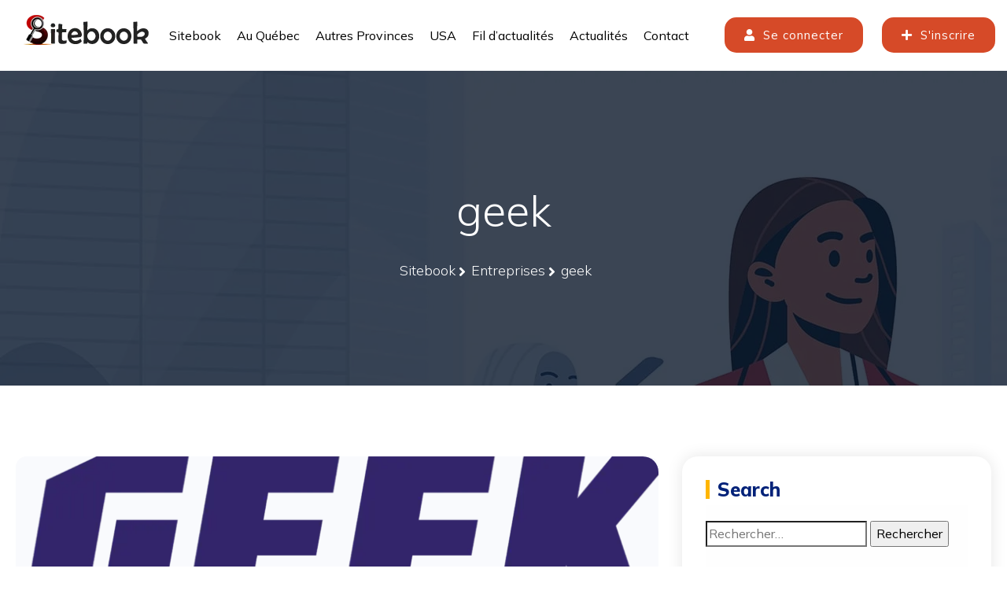

--- FILE ---
content_type: text/html; charset=UTF-8
request_url: https://sitebook.ca/mots-cles/geek/
body_size: 33015
content:
<!DOCTYPE html>
<html dir="ltr" class="no-js" itemscope="itemscope" itemtype="https://schema.org/WebPage" lang="fr-FR">
<head>
<!-- META -->
<meta charset="UTF-8">
<meta http-equiv="X-UA-Compatible" content="IE=edge">
<!-- FAVICONS ICON -->
<link rel="icon" href="https://sitebook.ca/wp-content/themes/sitebook/framework/images/favicon.ico" type="image/x-icon" />
<link rel="shortcut icon" type="image/x-icon" href="https://sitebook.ca/wp-content/themes/sitebook/framework/images/favicon.png" />
<!-- PAGE TITLE HERE -->
<title>geek - Sitebook</title>
<!-- MOBILE SPECIFIC -->
<meta name="viewport" content="width=device-width, initial-scale=1">
<!-- Google tag (gtag.js) -->
<script async src="https://www.googletagmanager.com/gtag/js?id=G-496X7W1699"></script>
<script>
  window.dataLayer = window.dataLayer || [];
  function gtag(){dataLayer.push(arguments);}
  gtag('js', new Date());

  gtag('config', 'G-496X7W1699');
</script>

<script type="text/javascript">
(function(i,s,o,g,r,a,m){i['GoogleAnalyticsObject']=r;i[r]=i[r]||function(){
(i[r].q=i[r].q||[]).push(arguments)},i[r].l=1*new Date();a=s.createElement(o),
m=s.getElementsByTagName(o)[0];a.async=1;a.src=g;m.parentNode.insertBefore(a,m)
})(window,document,'script','//www.google-analytics.com/analytics.js','ga');

ga('create', 'UA-70774030-1', 'auto');
ga('send', 'pageview');

</script><meta name='robots' content='index, follow, max-image-preview:large, max-snippet:-1, max-video-preview:-1' />
<script id="cookieyes" type="text/javascript" src="https://cdn-cookieyes.com/client_data/2814e04d127b8e82a2b711f7/script.js"></script>
	<!-- This site is optimized with the Yoast SEO plugin v26.8 - https://yoast.com/product/yoast-seo-wordpress/ -->
	<title>geek - Sitebook</title>
	<link rel="canonical" href="https://sitebook.ca/mots-cles/geek/" />
	<meta property="og:locale" content="fr_FR" />
	<meta property="og:type" content="article" />
	<meta property="og:title" content="geek - Sitebook" />
	<meta property="og:url" content="https://sitebook.ca/mots-cles/geek/" />
	<meta property="og:site_name" content="Sitebook" />
	<script type="application/ld+json" class="yoast-schema-graph">{"@context":"https://schema.org","@graph":[{"@type":"CollectionPage","@id":"https://sitebook.ca/mots-cles/geek/","url":"https://sitebook.ca/mots-cles/geek/","name":"geek - Sitebook","isPartOf":{"@id":"https://sitebook.ca/#website"},"primaryImageOfPage":{"@id":"https://sitebook.ca/mots-cles/geek/#primaryimage"},"image":{"@id":"https://sitebook.ca/mots-cles/geek/#primaryimage"},"thumbnailUrl":"https://sitebook.ca/wp-content/uploads/formidable/3/Geek-Fashion-Logo-Geek-Apparel-Merchandise-Geek-t-shirts.png","breadcrumb":{"@id":"https://sitebook.ca/mots-cles/geek/#breadcrumb"},"inLanguage":"fr-FR"},{"@type":"ImageObject","inLanguage":"fr-FR","@id":"https://sitebook.ca/mots-cles/geek/#primaryimage","url":"https://sitebook.ca/wp-content/uploads/formidable/3/Geek-Fashion-Logo-Geek-Apparel-Merchandise-Geek-t-shirts.png","contentUrl":"https://sitebook.ca/wp-content/uploads/formidable/3/Geek-Fashion-Logo-Geek-Apparel-Merchandise-Geek-t-shirts.png","width":2771,"height":1420},{"@type":"BreadcrumbList","@id":"https://sitebook.ca/mots-cles/geek/#breadcrumb","itemListElement":[{"@type":"ListItem","position":1,"name":"Sitebook","item":"https://sitebook.ca/"},{"@type":"ListItem","position":2,"name":"geek"}]},{"@type":"WebSite","@id":"https://sitebook.ca/#website","url":"https://sitebook.ca/","name":"Sitebook","description":"Référencement gratuit pour les entreprises du Québec","potentialAction":[{"@type":"SearchAction","target":{"@type":"EntryPoint","urlTemplate":"https://sitebook.ca/?s={search_term_string}"},"query-input":{"@type":"PropertyValueSpecification","valueRequired":true,"valueName":"search_term_string"}}],"inLanguage":"fr-FR"}]}</script>
	<!-- / Yoast SEO plugin. -->


<link rel='dns-prefetch' href='//maps.googleapis.com' />
<link rel='dns-prefetch' href='//use.fontawesome.com' />
<style id='wp-img-auto-sizes-contain-inline-css' type='text/css'>
img:is([sizes=auto i],[sizes^="auto," i]){contain-intrinsic-size:3000px 1500px}
/*# sourceURL=wp-img-auto-sizes-contain-inline-css */
</style>
<style id='classic-theme-styles-inline-css' type='text/css'>
/*! This file is auto-generated */
.wp-block-button__link{color:#fff;background-color:#32373c;border-radius:9999px;box-shadow:none;text-decoration:none;padding:calc(.667em + 2px) calc(1.333em + 2px);font-size:1.125em}.wp-block-file__button{background:#32373c;color:#fff;text-decoration:none}
/*# sourceURL=/wp-includes/css/classic-themes.min.css */
</style>
<link rel='stylesheet' id='wpo_min-header-0-css' href='https://sitebook.ca/wp-content/cache/wpo-minify/1768910343/assets/wpo-minify-header-24ebd02f.min.css' type='text/css' media='all' />
<script type="text/javascript" id="jquery-js-after">
/* <![CDATA[ */
jQuery(document).ready(function($) {
	$('#sitebook-search-form').submit(function(e) {
		e.preventDefault();
		$('#result-container').hide();
		$('#loading-spinner').show();

		var searchText = $('#searchText').val();
		var ville_entreprise = $('#ville_entreprise').val();
		var categorie = $('#categorie').val();
		var region = $('#region').val();

		$.ajax({
			type: 'POST',
			url: ajax_object.ajaxurl,
			data: {
				action: 'sitebook_search',
				searchText: searchText,
				ville_entreprise: ville_entreprise,
				categorie: categorie,
				region: region
			},
			success: function(response) {
				$('#loading-spinner').hide();
				$('#result-container').html(response).fadeIn();
			}
		});
	});
});
//# sourceURL=jquery-js-after
/* ]]> */
</script>
<script type="text/javascript" id="wpo_min-header-0-js-extra">
/* <![CDATA[ */
var wpml_cookies = {"wp-wpml_current_language":{"value":"fr","expires":1,"path":"/"}};
var wpml_cookies = {"wp-wpml_current_language":{"value":"fr","expires":1,"path":"/"}};
//# sourceURL=wpo_min-header-0-js-extra
/* ]]> */
</script>
<script type="text/javascript" src="https://sitebook.ca/wp-content/cache/wpo-minify/1768910343/assets/wpo-minify-header-52270683.min.js" id="wpo_min-header-0-js" defer="defer" data-wp-strategy="defer"></script>
<script type="text/javascript" id="wpo_min-header-1-js-extra">
/* <![CDATA[ */
var ajax_object = {"ajaxurl":"https://sitebook.ca/wp-admin/admin-ajax.php"};
var simpleLikes = {"ajaxurl":"https://sitebook.ca/wp-admin/admin-ajax.php","like":"Aimer","unlike":"Je n'aime plus"};
//# sourceURL=wpo_min-header-1-js-extra
/* ]]> */
</script>
<script type="text/javascript" src="https://sitebook.ca/wp-content/cache/wpo-minify/1768910343/assets/wpo-minify-header-3177333a.min.js" id="wpo_min-header-1-js"></script>
<script></script><link rel="https://api.w.org/" href="https://sitebook.ca/wp-json/" /><link rel="alternate" title="JSON" type="application/json" href="https://sitebook.ca/wp-json/wp/v2/tags/1108" /><meta name="generator" content="WPML ver:4.8.6 stt:1,4;" />
<script>document.documentElement.className += " js";</script>
<style>
.menu-item-secure {
  display: inline-flex;
  align-items: center;
  margin-left: 40px;
}

.secure-bubble {
  position: relative;
  display: flex;
  align-items: center;
  justify-content: center;
  width: 28px;
  height: 28px;
  background: linear-gradient(135deg,#4CAF50,#2E7D32);
  border-radius: 50%;
  box-shadow: 0 0 10px rgba(76,175,80,0.5);
  animation: pulse-secure 2.5s infinite;
  transition: transform 0.3s ease;
}

.secure-bubble:hover {
  transform: scale(1.1);
}

.secure-bubble svg {
  stroke: #fff;
}

@keyframes pulse-secure {
  0% { box-shadow: 0 0 0 0 rgba(76,175,80,0.6); }
  70% { box-shadow: 0 0 0 10px rgba(76,175,80,0); }
  100% { box-shadow: 0 0 0 0 rgba(76,175,80,0); }
}
</style>
<meta name="generator" content="Powered by WPBakery Page Builder - drag and drop page builder for WordPress."/>
<noscript><style> .wpb_animate_when_almost_visible { opacity: 1; }</style></noscript><style id='global-styles-inline-css' type='text/css'>
:root{--wp--preset--aspect-ratio--square: 1;--wp--preset--aspect-ratio--4-3: 4/3;--wp--preset--aspect-ratio--3-4: 3/4;--wp--preset--aspect-ratio--3-2: 3/2;--wp--preset--aspect-ratio--2-3: 2/3;--wp--preset--aspect-ratio--16-9: 16/9;--wp--preset--aspect-ratio--9-16: 9/16;--wp--preset--color--black: #000000;--wp--preset--color--cyan-bluish-gray: #abb8c3;--wp--preset--color--white: #ffffff;--wp--preset--color--pale-pink: #f78da7;--wp--preset--color--vivid-red: #cf2e2e;--wp--preset--color--luminous-vivid-orange: #ff6900;--wp--preset--color--luminous-vivid-amber: #fcb900;--wp--preset--color--light-green-cyan: #7bdcb5;--wp--preset--color--vivid-green-cyan: #00d084;--wp--preset--color--pale-cyan-blue: #8ed1fc;--wp--preset--color--vivid-cyan-blue: #0693e3;--wp--preset--color--vivid-purple: #9b51e0;--wp--preset--gradient--vivid-cyan-blue-to-vivid-purple: linear-gradient(135deg,rgb(6,147,227) 0%,rgb(155,81,224) 100%);--wp--preset--gradient--light-green-cyan-to-vivid-green-cyan: linear-gradient(135deg,rgb(122,220,180) 0%,rgb(0,208,130) 100%);--wp--preset--gradient--luminous-vivid-amber-to-luminous-vivid-orange: linear-gradient(135deg,rgb(252,185,0) 0%,rgb(255,105,0) 100%);--wp--preset--gradient--luminous-vivid-orange-to-vivid-red: linear-gradient(135deg,rgb(255,105,0) 0%,rgb(207,46,46) 100%);--wp--preset--gradient--very-light-gray-to-cyan-bluish-gray: linear-gradient(135deg,rgb(238,238,238) 0%,rgb(169,184,195) 100%);--wp--preset--gradient--cool-to-warm-spectrum: linear-gradient(135deg,rgb(74,234,220) 0%,rgb(151,120,209) 20%,rgb(207,42,186) 40%,rgb(238,44,130) 60%,rgb(251,105,98) 80%,rgb(254,248,76) 100%);--wp--preset--gradient--blush-light-purple: linear-gradient(135deg,rgb(255,206,236) 0%,rgb(152,150,240) 100%);--wp--preset--gradient--blush-bordeaux: linear-gradient(135deg,rgb(254,205,165) 0%,rgb(254,45,45) 50%,rgb(107,0,62) 100%);--wp--preset--gradient--luminous-dusk: linear-gradient(135deg,rgb(255,203,112) 0%,rgb(199,81,192) 50%,rgb(65,88,208) 100%);--wp--preset--gradient--pale-ocean: linear-gradient(135deg,rgb(255,245,203) 0%,rgb(182,227,212) 50%,rgb(51,167,181) 100%);--wp--preset--gradient--electric-grass: linear-gradient(135deg,rgb(202,248,128) 0%,rgb(113,206,126) 100%);--wp--preset--gradient--midnight: linear-gradient(135deg,rgb(2,3,129) 0%,rgb(40,116,252) 100%);--wp--preset--font-size--small: 13px;--wp--preset--font-size--medium: 20px;--wp--preset--font-size--large: 36px;--wp--preset--font-size--x-large: 42px;--wp--preset--spacing--20: 0.44rem;--wp--preset--spacing--30: 0.67rem;--wp--preset--spacing--40: 1rem;--wp--preset--spacing--50: 1.5rem;--wp--preset--spacing--60: 2.25rem;--wp--preset--spacing--70: 3.38rem;--wp--preset--spacing--80: 5.06rem;--wp--preset--shadow--natural: 6px 6px 9px rgba(0, 0, 0, 0.2);--wp--preset--shadow--deep: 12px 12px 50px rgba(0, 0, 0, 0.4);--wp--preset--shadow--sharp: 6px 6px 0px rgba(0, 0, 0, 0.2);--wp--preset--shadow--outlined: 6px 6px 0px -3px rgb(255, 255, 255), 6px 6px rgb(0, 0, 0);--wp--preset--shadow--crisp: 6px 6px 0px rgb(0, 0, 0);}:where(.is-layout-flex){gap: 0.5em;}:where(.is-layout-grid){gap: 0.5em;}body .is-layout-flex{display: flex;}.is-layout-flex{flex-wrap: wrap;align-items: center;}.is-layout-flex > :is(*, div){margin: 0;}body .is-layout-grid{display: grid;}.is-layout-grid > :is(*, div){margin: 0;}:where(.wp-block-columns.is-layout-flex){gap: 2em;}:where(.wp-block-columns.is-layout-grid){gap: 2em;}:where(.wp-block-post-template.is-layout-flex){gap: 1.25em;}:where(.wp-block-post-template.is-layout-grid){gap: 1.25em;}.has-black-color{color: var(--wp--preset--color--black) !important;}.has-cyan-bluish-gray-color{color: var(--wp--preset--color--cyan-bluish-gray) !important;}.has-white-color{color: var(--wp--preset--color--white) !important;}.has-pale-pink-color{color: var(--wp--preset--color--pale-pink) !important;}.has-vivid-red-color{color: var(--wp--preset--color--vivid-red) !important;}.has-luminous-vivid-orange-color{color: var(--wp--preset--color--luminous-vivid-orange) !important;}.has-luminous-vivid-amber-color{color: var(--wp--preset--color--luminous-vivid-amber) !important;}.has-light-green-cyan-color{color: var(--wp--preset--color--light-green-cyan) !important;}.has-vivid-green-cyan-color{color: var(--wp--preset--color--vivid-green-cyan) !important;}.has-pale-cyan-blue-color{color: var(--wp--preset--color--pale-cyan-blue) !important;}.has-vivid-cyan-blue-color{color: var(--wp--preset--color--vivid-cyan-blue) !important;}.has-vivid-purple-color{color: var(--wp--preset--color--vivid-purple) !important;}.has-black-background-color{background-color: var(--wp--preset--color--black) !important;}.has-cyan-bluish-gray-background-color{background-color: var(--wp--preset--color--cyan-bluish-gray) !important;}.has-white-background-color{background-color: var(--wp--preset--color--white) !important;}.has-pale-pink-background-color{background-color: var(--wp--preset--color--pale-pink) !important;}.has-vivid-red-background-color{background-color: var(--wp--preset--color--vivid-red) !important;}.has-luminous-vivid-orange-background-color{background-color: var(--wp--preset--color--luminous-vivid-orange) !important;}.has-luminous-vivid-amber-background-color{background-color: var(--wp--preset--color--luminous-vivid-amber) !important;}.has-light-green-cyan-background-color{background-color: var(--wp--preset--color--light-green-cyan) !important;}.has-vivid-green-cyan-background-color{background-color: var(--wp--preset--color--vivid-green-cyan) !important;}.has-pale-cyan-blue-background-color{background-color: var(--wp--preset--color--pale-cyan-blue) !important;}.has-vivid-cyan-blue-background-color{background-color: var(--wp--preset--color--vivid-cyan-blue) !important;}.has-vivid-purple-background-color{background-color: var(--wp--preset--color--vivid-purple) !important;}.has-black-border-color{border-color: var(--wp--preset--color--black) !important;}.has-cyan-bluish-gray-border-color{border-color: var(--wp--preset--color--cyan-bluish-gray) !important;}.has-white-border-color{border-color: var(--wp--preset--color--white) !important;}.has-pale-pink-border-color{border-color: var(--wp--preset--color--pale-pink) !important;}.has-vivid-red-border-color{border-color: var(--wp--preset--color--vivid-red) !important;}.has-luminous-vivid-orange-border-color{border-color: var(--wp--preset--color--luminous-vivid-orange) !important;}.has-luminous-vivid-amber-border-color{border-color: var(--wp--preset--color--luminous-vivid-amber) !important;}.has-light-green-cyan-border-color{border-color: var(--wp--preset--color--light-green-cyan) !important;}.has-vivid-green-cyan-border-color{border-color: var(--wp--preset--color--vivid-green-cyan) !important;}.has-pale-cyan-blue-border-color{border-color: var(--wp--preset--color--pale-cyan-blue) !important;}.has-vivid-cyan-blue-border-color{border-color: var(--wp--preset--color--vivid-cyan-blue) !important;}.has-vivid-purple-border-color{border-color: var(--wp--preset--color--vivid-purple) !important;}.has-vivid-cyan-blue-to-vivid-purple-gradient-background{background: var(--wp--preset--gradient--vivid-cyan-blue-to-vivid-purple) !important;}.has-light-green-cyan-to-vivid-green-cyan-gradient-background{background: var(--wp--preset--gradient--light-green-cyan-to-vivid-green-cyan) !important;}.has-luminous-vivid-amber-to-luminous-vivid-orange-gradient-background{background: var(--wp--preset--gradient--luminous-vivid-amber-to-luminous-vivid-orange) !important;}.has-luminous-vivid-orange-to-vivid-red-gradient-background{background: var(--wp--preset--gradient--luminous-vivid-orange-to-vivid-red) !important;}.has-very-light-gray-to-cyan-bluish-gray-gradient-background{background: var(--wp--preset--gradient--very-light-gray-to-cyan-bluish-gray) !important;}.has-cool-to-warm-spectrum-gradient-background{background: var(--wp--preset--gradient--cool-to-warm-spectrum) !important;}.has-blush-light-purple-gradient-background{background: var(--wp--preset--gradient--blush-light-purple) !important;}.has-blush-bordeaux-gradient-background{background: var(--wp--preset--gradient--blush-bordeaux) !important;}.has-luminous-dusk-gradient-background{background: var(--wp--preset--gradient--luminous-dusk) !important;}.has-pale-ocean-gradient-background{background: var(--wp--preset--gradient--pale-ocean) !important;}.has-electric-grass-gradient-background{background: var(--wp--preset--gradient--electric-grass) !important;}.has-midnight-gradient-background{background: var(--wp--preset--gradient--midnight) !important;}.has-small-font-size{font-size: var(--wp--preset--font-size--small) !important;}.has-medium-font-size{font-size: var(--wp--preset--font-size--medium) !important;}.has-large-font-size{font-size: var(--wp--preset--font-size--large) !important;}.has-x-large-font-size{font-size: var(--wp--preset--font-size--x-large) !important;}
/*# sourceURL=global-styles-inline-css */
</style>
</head>
<body class="archive tag tag-geek tag-1108 wp-theme-sitebook wpb-js-composer js-comp-ver-8.0.1 vc_responsive">

<!-- owl-carousel Banner Start -->
 
<!-- owl-carousel Banner End -->

<div class="page-wraper">
<!-- HEADER START -->
<header class="site-header header-style-2 mobile-sider-drawer-menu header-full-width">
	<div class="sticky-header main-bar-wraper  navbar-expand-lg">
		<div class="main-bar">  
			<div class="container clearfix"> 
				<!--Logo section start-->
				<div class="logo-header">
					<div class="logo-header-inner logo-header-one" style="text-align: center;">
						<a style="margin: -20px 0 0 0;display: block;" href="https://sitebook.ca" title="Sitebook - Les entreprises au Québec">
						<img src="https://sitebook.ca/wp-content/uploads/2023/05/logo-home.png" alt="Sitebook - Referencement des entreprises au Canada">
						<!--<img src="https://sitebook.ca/wp-content/themes/sitebook/framework/images/logo-dark.png" alt="">-->
						</a>
					</div>
				</div>  
				<!--Logo section End-->

				<!-- NAV Toggle Button -->
				<button id="mobile-side-drawer" data-target=".header-nav" data-toggle="collapse" type="button" class="navbar-toggler collapsed">
					<span class="sr-only">Toggle navigation</span>
					<span class="icon-bar icon-bar-first"></span>
					<span class="icon-bar icon-bar-two"></span>
					<span class="icon-bar icon-bar-three"></span>
				</button> 

				<!-- MAIN Vav -->
				<div class="nav-animation header-nav navbar-collapse collapse d-flex justify-content-start">  
					<div class="menu-header-container"><ul class="nav navbar-nav"><li id="menu-item-2858" class="menu-item menu-item-type-custom menu-item-object-custom menu-item-has-children menu-item-2858"><a href="#">Sitebook</a>
<ul class="sub-menu">
	<li id="menu-item-5045" class="menu-item menu-item-type-post_type menu-item-object-page menu-item-5045"><a href="https://sitebook.ca/conditions-utilisation/">Conditions d’utilisation</a></li>
</ul>
</li>
<li id="menu-item-6742" class="menu-item menu-item-type-custom menu-item-object-custom menu-item-6742"><a href="https://sitebook.ca/entreprises-en-region/">Au Québec</a></li>
<li id="menu-item-6516" class="menu-item menu-item-type-custom menu-item-object-custom menu-item-has-children menu-item-6516"><a href="#">Autres Provinces</a>
<ul class="sub-menu">
	<li id="menu-item-10341" class="menu-item menu-item-type-taxonomy menu-item-object-region menu-item-10341"><a href="https://sitebook.ca/entreprises/region/alberta/">Alberta</a></li>
	<li id="menu-item-6506" class="menu-item menu-item-type-taxonomy menu-item-object-region menu-item-6506"><a href="https://sitebook.ca/entreprises/region/colombie-britannique/">Colombie-Britannique</a></li>
	<li id="menu-item-6507" class="menu-item menu-item-type-taxonomy menu-item-object-region menu-item-6507"><a href="https://sitebook.ca/entreprises/region/ontario/">Ontario</a></li>
</ul>
</li>
<li id="menu-item-10096" class="menu-item menu-item-type-custom menu-item-object-custom menu-item-has-children menu-item-10096"><a href="#">USA</a>
<ul class="sub-menu">
	<li id="menu-item-10097" class="menu-item menu-item-type-taxonomy menu-item-object-region menu-item-10097"><a href="https://sitebook.ca/entreprises/region/usa/new-jersey/">New Jersey</a></li>
</ul>
</li>
<li id="menu-item-970" class="menu-item menu-item-type-post_type menu-item-object-page menu-item-970"><a href="https://sitebook.ca/fil-actualites-entreprises/" title="Fil d&#8217;actualités des entreprises">Fil d&#8217;actualités</a></li>
<li id="menu-item-5014" class="menu-item menu-item-type-post_type menu-item-object-page current_page_parent menu-item-5014"><a href="https://sitebook.ca/les-nouvelles/" title="Les entreprises et l&#8217;achat local">Actualités</a></li>
<li id="menu-item-1186" class="menu-item menu-item-type-post_type menu-item-object-page menu-item-1186"><a href="https://sitebook.ca/contact/">Contact</a></li>
</ul></div>				</div>
				
				<!-- Header Right Section-->
				<div class="extra-nav header-2-nav">
					<div class="extra-cell">
						<!--Login-->
						<a class="site-button aon-btn-login" href="/mon-profil">
												    <i class="fa fa-user"></i> Se connecter												</a>
						
													<!--Sign up-->
							<a href="/statut/" class="site-button aon-btn-signup m-l20">
							<i class="fa fa-plus"></i> S&#39;inscrire							</a>
											</div>
						
				</div>                            
			</div>    
		</div>
	</div>
</header>
<!-- HEADER END --> 

<!-- Content -->
<div class="page-content" itemscope itemprop="mainContentOfPage">
	<!-- Banner Start -->
	<!--Banner-->
<div class="aon-page-benner-area">
  <div class="aon-page-banner-row" style="background-image: url(https://sitebook.ca/wp-content/uploads/2022/03/Sitebook-Les-entreprises-au-Quebec.jpg)">
	<div class="sf-overlay-main" style="opacity:0.8; background-color:#0b172a;"></div>
	<div class="sf-banner-heading-wrap">
	  <div class="sf-banner-heading-area">
		<div class="sf-banner-heading-large">geek</div>
		<div class="sf-banner-breadcrumbs-nav">
			<ul class="" itemscope itemtype="https://schema.org/BreadcrumbList"><li itemprop="itemListElement" itemscope itemtype="https://schema.org/ListItem"><meta itemprop="position" content="1" /><a href="https://sitebook.ca/" itemprop="item"><span itemprop="name">Sitebook</span></a></li><li itemprop="itemListElement" itemscope itemtype="https://schema.org/ListItem"><meta itemprop="position" content="1" /><a href="https://sitebook.ca/entreprises/" itemprop="item"><span itemprop="name">Entreprises</span></a></li><li class="current" itemprop="itemListElement" itemscope itemtype="https://schema.org/ListItem"><meta itemprop="position" content="1" /><span itemprop="name">geek</span></li></ul>		</div>
	  </div>
	</div>
  </div>
</div>            
<!--Banner-->
	<!-- Banner End -->
	<!-- Left & right section -->
	<div class="aon-page-jobs-wrap">
		<div class="container">
			<div class="row">
				<!-- Left part start -->
				<div class="col-lg-8 col-md-12">						  
					<!-- Loop list -->
					<div id="grid">
						<div class="row">
																					<!--block 1-->
<div class="post blog-post blog-list col-md-12 sf-blog-style-1" itemscope itemtype="http://schema.org/Article">
	<div class="post-bx">
		<!-- Content section for blogs start -->
		<div class="post-thum" itemprop="image"> 
							<a href="https://sitebook.ca/entreprises/boutique-geek-fashion/" title="Boutique Geek Fashion">
				<img width="830" height="446" src="https://sitebook.ca/wp-content/uploads/formidable/3/Geek-Fashion-Logo-Geek-Apparel-Merchandise-Geek-t-shirts-830x446.png" class="attachment-post-loop-list size-post-loop-list wp-post-image" alt="" decoding="async" fetchpriority="high" />				</a>
					</div>
		<div class="post-info">
			<div class="post-categories" itemprop="category"></div>
			<div class="post-meta">
				<ul>
					<li class="post-date" itemprop="datePublished">
					    <span>21 Fév 2020</span>
					</li>
					<li class="post-author" itemprop="author" itemscope itemtype="http://schema.org/Person">
						<span itemprop="name">
							Par							<a href="https://sitebook.ca/entreprise/geekfashion/" title="Posts by admin" rel="author">
							    Geek Fashion							</a>
						</span>
					</li>
					<li class="post-author">
					    <span class="sl-wrapper"><a href="https://sitebook.ca/wp-admin/admin-ajax.php?action=process_simple_like&post_id=4816&nonce=50dbd5aecb&is_comment=0&disabled=true" class="heart heart-4816" data-nonce="50dbd5aecb" data-post-id="4816" data-iscomment="0" title="J&#39;aime"><span class="sl-icon"><i class="fa fa-thumbs-up"></i></span><span class="sl-count">&nbsp;50</span></a><span id="sl-loader"></span></span>					</li>
				</ul>
			</div>	
			<div class="post-text">
				<h2 class="post-title" itemprop="name headline" title="Boutique Geek Fashion">
				  <a href="https://sitebook.ca/entreprises/boutique-geek-fashion/">Boutique Geek Fashion</a>
				</h2>
				<p>Boutique Geek Fashion est une boutique en ligne pour les Geek. Que vous soyez fanatiques de jeux vidéo, super-héro ou fan de animé notre boutique est pour vous!. Geek Fashion&#8230;&nbsp;<a class="moretag" href="https://sitebook.ca/entreprises/boutique-geek-fashion/">Lire plus</a></p>
			</div>
		</div>
		<!-- Content section for blogs end -->
	</div>
</div>
<!--block 2-->																						<!-- Pagination Start -->
							<div class="site-pagination s-p-center">
	</div>                	
							<!-- Pagination End -->
								
						</div>                               
				    </div>
					<!-- Loop list -->
				</div>
				<!-- Left part END --> 
	            <!-- Side bar start -->
<div class="col-lg-4 col-md-12">
	<aside class="side-bar">	
				     <div class="widget rounded-sidebar-widget"><div id="search-2" class="widget widget_search"><h3 class="widget-title">Search</h3><form role="search" method="get" class="search-form" action="https://sitebook.ca/">
				<label>
					<span class="screen-reader-text">Rechercher :</span>
					<input type="search" class="search-field" placeholder="Rechercher…" value="" name="s" />
				</label>
				<input type="submit" class="search-submit" value="Rechercher" />
			</form></div></div><div class="widget_text widget rounded-sidebar-widget"><div id="custom_html-2" class="widget_text widget widget_custom_html"><h3 class="widget-title">Annonces</h3><div class="textwidget custom-html-widget"><script async src="//pagead2.googlesyndication.com/pagead/js/adsbygoogle.js"></script>
<!-- Sitebook.ca -->
<ins class="adsbygoogle"
     style="display:block"
     data-ad-client="ca-pub-8857556110762460"
     data-ad-slot="1272686176"
     data-ad-format="auto"></ins>
<script>
(adsbygoogle = window.adsbygoogle || []).push({});
</script>

<a href="https://viamultimedia.sellfy.store/u/affiliate" target="_blank">Vendez des produits numériques et physiques depuis votre boutique Sellfy hautement performante.</a></div></div></div><div class="widget rounded-sidebar-widget"><div id="text-7" class="widget widget_text"><h3 class="widget-title">Sécurisez votre vie numérique</h3>			<div class="textwidget"><p><a href="https://get.surfshark.net/aff_c?offer_id=6&amp;aff_id=9691"><img loading="lazy" decoding="async" class="aligncenter size-large wp-image-4466" src="https://themespress.ca/wp-content/uploads/2021/07/Branded_photos-3-1024x576.jpg" alt="Sécurisez votre vie numérique" width="1024" height="576" /></a><br />
Accès privé à Internet en toute liberté. Utilisez Surfshark pour garder votre emplacement privé et protéger les données sensibles.<br />
<a href="https://get.surfshark.net/aff_c?offer_id=6&amp;aff_id=9691" target="_blank" rel="noopener">En savoir plus</a></p>
</div>
		</div></div>			</aside>
</div>
<!-- Side bar END -->			</div>
		</div>
	</div> 
	<!-- Left & right section  END -->
</div>
<!-- Content END-->
<!-- FOOTER START -->
<footer class="site-footer footer-light" >	
	<!-- FOOTER BLOCKES START -->  
	<div class="footer-top">
	<div class="container">
		<div class="row">
			<!-- Footer col 1--> 
			<div class="col-lg-3 col-md-6 col-sm-6  m-b30">
				<div class="sf-site-link sf-widget-link">
										<div id="text-2" class="widget widget_text"><h4 class="sf-f-title">Qui nous sommes ?</h4>			<div class="textwidget"><p>Sitebook est une plateforme pour toutes les entreprises ou les propriétaires de sites web francophones et anglophones qui souhaitent se référencer au Canada.</p>
</div>
		</div>						
				</div>
			</div>
			<!-- Footer col 2-->
			<div class="col-lg-3 col-md-6 col-sm-6  m-b30">
				<div class="sf-site-link sf-widget-cities">
									<div id="text-3" class="widget widget_text"><h4 class="sf-f-title">Les Entreprises</h4>			<div class="textwidget"><p>Toutes les informations nécessaires, localisation, logo, coordonnées, heures d'ouvertures, réseaux sociaux, fil d'actualités Facebook, popularité, images, vidéos, services. </p>
</div>
		</div>					
				</div>
			</div>
			<!-- Footer col 1-->
			<div class="col-lg-3 col-md-6 col-sm-6  m-b30">
				<div class="sf-site-link sf-widget-categories">
									<div id="text-4" class="widget widget_text"><h4 class="sf-f-title">Inscription</h4>			<div class="textwidget"><p>Une simple inscription en quelques minutes et vous serez présent dans notre répertoire !</p>
<p>GRATUIT, PRATIQUE, RAPIDE, EFFICACE !</p>
</div>
		</div>					
				</div>
			</div>
			<!-- Footer col 1-->
			<div class="col-lg-3 col-md-6 col-sm-6  m-b30">
				<div class="sf-site-link sf-widget-contact">
								<div id="nav_menu-2" class="widget widget_nav_menu"><h4 class="sf-f-title">Partenaires</h4><div class="menu-viamultimedia-productions-container"><ul id="menu-viamultimedia-productions" class="menu"><li id="menu-item-1475" class="menu-item menu-item-type-custom menu-item-object-custom menu-item-1475"><a target="_blank" href="https://viamultimedia.ca/noms-de-domaines/">Réserver un nom de domaine</a></li>
<li id="menu-item-1476" class="menu-item menu-item-type-custom menu-item-object-custom menu-item-1476"><a target="_blank" href="https://viamultimedia.ca/">Hébergements Web</a></li>
<li id="menu-item-1477" class="menu-item menu-item-type-custom menu-item-object-custom menu-item-home menu-item-1477"><a target="_blank" href="https://sitebook.ca/">Référencement Web</a></li>
<li id="menu-item-1478" class="menu-item menu-item-type-custom menu-item-object-custom menu-item-1478"><a target="_blank" href="https://themespress.ca">Tutoriels WordPress</a></li>
</ul></div></div>					
				</div>
			</div>

		</div>
	</div>
</div>	<!-- FOOTER COPYRIGHT -->
	<div class="footer-bottom">
	<div class="container">
		<div class="sf-footer-bottom-section">
			<div class="sf-f-logo">
			    <a href="https://sitebook.ca">
			        <img src="https://sitebook.ca/wp-content/uploads/2023/05/logo-home.png" alt="Sitebook - Referencement des entreprises au Canada">
				</a>
			</div>
			<div class="sf-f-copyright">
				<span>&#169; 
				2026 | © Tous Droits Réservés - <a target="_blank" title="Hébergement web au Canada" href="https://viamultimedia.ca/">Hébergement Web Viamultimedia</a>				</span>
			</div>
			<div class="sf-f-social">
				<ul class="socila-box">
					<li><a href="https://www.facebook.com/viamultimediahebergementsweb"><i class="fa fa-facebook"></i></a></li>
					<li><a href="https://www.youtube.com/channel/UCng_q3MTtNJeiDMd5p-CB2A"><i class="fa fa-youtube"></i></a></li>
				</ul>
			</div>
			
		</div>
	</div>   
</div>       <!-- FOOTER COPYRIGHT -->	
</footer>
<!-- FOOTER END -->
<!-- BUTTON TOP START -->
<button class="scroltop"><span class="fa fa-angle-up  relative" id="btn-vibrate"></span></button>
</div>
<!-- Content End -->
<!-- Banner Start -->
<!-- Banner End -->
<script type="speculationrules">
{"prefetch":[{"source":"document","where":{"and":[{"href_matches":"/*"},{"not":{"href_matches":["/wp-*.php","/wp-admin/*","/wp-content/uploads/*","/wp-content/*","/wp-content/plugins/*","/wp-content/themes/sitebook/*","/*\\?(.+)"]}},{"not":{"selector_matches":"a[rel~=\"nofollow\"]"}},{"not":{"selector_matches":".no-prefetch, .no-prefetch a"}}]},"eagerness":"conservative"}]}
</script>
<script type="text/javascript" id="wpo_min-footer-0-js-extra">
/* <![CDATA[ */
var ajax_object = {"ajaxurl":"https://sitebook.ca/wp-admin/admin-ajax.php","ajaxnonce":"baddb7b562"};
var ajax_object = {"ajaxurl":"https://sitebook.ca/wp-admin/admin-ajax.php","ajaxnonce":"baddb7b562"};
//# sourceURL=wpo_min-footer-0-js-extra
/* ]]> */
</script>
<script type="text/javascript" src="https://sitebook.ca/wp-content/cache/wpo-minify/1768910343/assets/wpo-minify-footer-e7fcc9a1.min.js" id="wpo_min-footer-0-js"></script>
<script type="text/javascript" src="https://maps.googleapis.com/maps/api/js?key=AIzaSyBIdwWuozziX4zAXdz8Qrh7XxS5oYzBpO0&amp;callback=initMap" id="google_api-js"></script>
<script></script></body>
</html>

--- FILE ---
content_type: text/html; charset=utf-8
request_url: https://www.google.com/recaptcha/api2/aframe
body_size: 266
content:
<!DOCTYPE HTML><html><head><meta http-equiv="content-type" content="text/html; charset=UTF-8"></head><body><script nonce="zxwR8RePiy1AEgArOj-yOg">/** Anti-fraud and anti-abuse applications only. See google.com/recaptcha */ try{var clients={'sodar':'https://pagead2.googlesyndication.com/pagead/sodar?'};window.addEventListener("message",function(a){try{if(a.source===window.parent){var b=JSON.parse(a.data);var c=clients[b['id']];if(c){var d=document.createElement('img');d.src=c+b['params']+'&rc='+(localStorage.getItem("rc::a")?sessionStorage.getItem("rc::b"):"");window.document.body.appendChild(d);sessionStorage.setItem("rc::e",parseInt(sessionStorage.getItem("rc::e")||0)+1);localStorage.setItem("rc::h",'1769131787951');}}}catch(b){}});window.parent.postMessage("_grecaptcha_ready", "*");}catch(b){}</script></body></html>